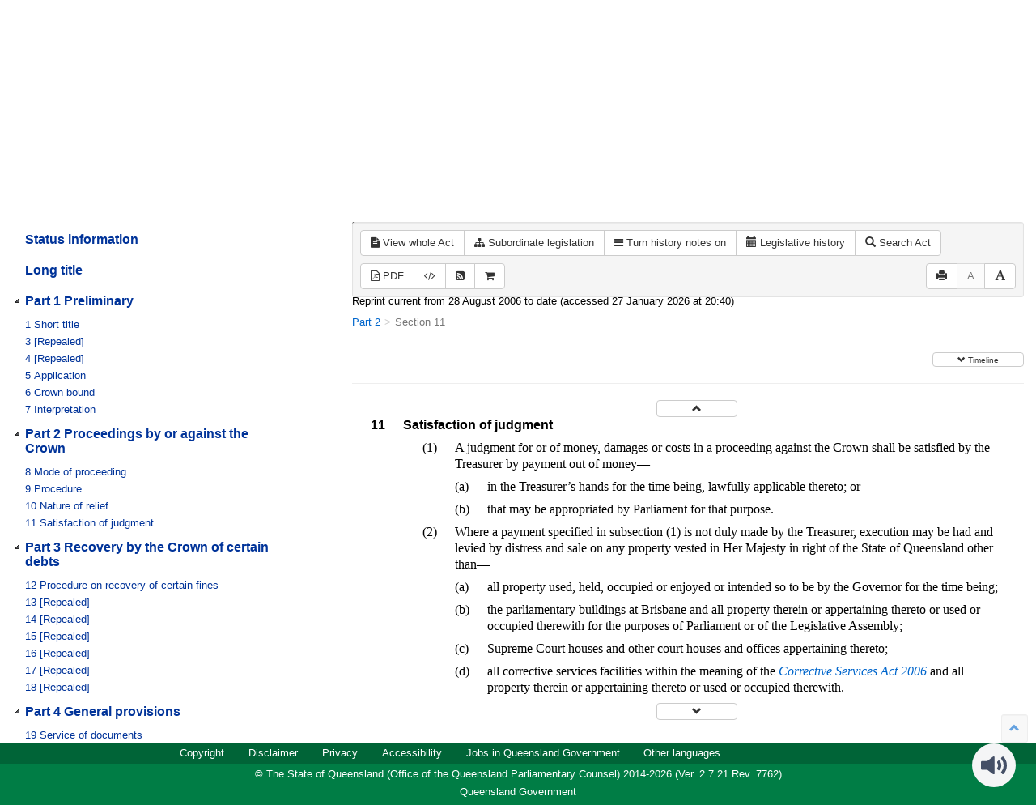

--- FILE ---
content_type: text/html
request_url: https://www.legislation.qld.gov.au/view/html/inforce/current/act-1980-002
body_size: 5994
content:
<!doctype html>
<html lang="en">
    <head>
      <title>View - Queensland Legislation - Queensland Government</title>

      <meta charset="utf-8">
      <meta http-equiv="X-UA-Compatible" content="IE=edge">
      <meta name="viewport" content="width=device-width, initial-scale=1">
      <meta data-server-time="20260128064036"/>
      <meta data-lit-support-url="https://legislationqld.timg.com/printOndemand/Welcome.aspx"/>

      <meta name="keywords" content="PCO, Parliamentary Counsel's Office, QLD PCO,
        QLD Parliamentary Counsel's Office, Legislation, Bills of Parliament,
        Act, Acts, amendment, amendments, assent, Bill, Bills, by-law, by-laws,
        legislative database, draft, legal drafting, drafts, electronic
        legislation, explanatory notes, gazettal, Gazette, Government
        Information Service, law, laws, legal advice, legal, legislation,
        legislative, legal opinion, legal opinions, Parliament, Parliamentary,
        PCO, principal, proclamation, proclamations, legislative publications,
        legal publishing, regulations, statutory instruments, subordinate legislation" />

      <link rel="shortcut icon" type="image/x-icon" href="/favicon.ico" />


      <link rel="stylesheet" href="/css/bootstrap.7762.css" integrity="sha384-4DLkSzWgGauTh2hQaBSK5Q3+xCMAzQ7W68ECRL3DNmF4nHV2BCZ0keDA1OV/sUr7" type="text/css" />
      <link rel="stylesheet" href="/css/bootstrap-overrides.7762.css" integrity="sha384-1wDE4Oz9t7KXPTVvvAitFCroB+AZB2Rz/+NU68uXu9XewCPM0l6Rk1/BnVAlVW9K" type="text/css" />
      <link rel="stylesheet" href="/css/oqpc_boot.7762.css" integrity="sha384-C/vMaAt6+F0AQjz2K6LwTcrTAIVl/fNU7ysH68tsVoTYiCZXFp4mFZodNlKHgUAe" type="text/css" />
      <link rel="stylesheet" href="/css/datatables.7762.css" integrity="sha384-WKGoHeZW634R6Wxx/XvctdOccVPG+NpIHcdOq1+i/NFsyvVqH/9xfJrhPftZpId2" type="text/css" />
      <link rel="stylesheet" href="/css/font-awesome.7762.css" integrity="sha384-acGNjq0ZO3YC8YdbDezfdh+P9JYzpbVLNKWULhNFraiKnRIhnbcb75B7Jvzqf3hA" type="text/css" />
      <link rel="stylesheet" href="/css/datepicker3.7762.css" integrity="sha384-hjkV3/SdDh7zwcYyh5OAqE3js5KDwTrQHJvqLEiqg5GnX2xJl7lBE66rGUOzYQdf" type="text/css" />
      <link rel="stylesheet" href="/css/jquery-ui.7762.css" integrity="sha384-BBWhXPyVIhrJU4BggrQbAkdR4MkhpO1SRGBng4GHiLrga+Co4wsRqro2VDshLg0K" type="text/css" />
      <link rel="stylesheet" href="/css/jquery-ui-overrides.7762.css" integrity="sha384-7Qucwx/FB9Vs217orceSktSLmP7yoZlBrwTUiMcxDqIAlz8nZiJy4Byj8qSbnJDt" type="text/css" />
      <link rel="stylesheet" href="/jstree/style.min.css" type="text/css" />
      <link rel="stylesheet" href="/css/toc_view.7762.css" integrity="sha384-X+aTujTnB2wtUjpscENTDpR7LybevA89sC+ZBCTvWNcMQGpvmvEYH53LHVXqoDGF" type="text/css" />

      <link rel="stylesheet" href="/css/LegislationTimeline.7762.css" integrity="sha384-lxXcitWZkv6DmSa37fGmcOw/jf/3s0VJVGwuBdWx/M5J5JF7EJvMVa1eoysh6/TJ" type="text/css" />
                                <link rel="stylesheet" href="/css/fullview-boot.7762.css" integrity="sha384-ci3g/Cal6RjrEQ/G50NXpZsV6vya6bhpTBdz3XoTlcp43lhf333nWKUBnX2WuAn2" type="text/css" />
                                <link rel="stylesheet" href="/css/frag_view.7762.css" integrity="sha384-w1HQIxjp+C7XR4ST5n3lhTVpi77ce3qMTPUTHO4nsOWhCFiR3Azx+q5XZ5vuet42" type="text/css" />

      <!-- HTML5 shim and Respond.js IE8 support of HTML5 elements and media queries -->
      <!--[if lt IE 9]>
       <script>
         var g_ie8 = true;
      </script>
      <script src="/js/html5shiv.7762.js" integrity="sha384-0WZMOUz4R7wvM/nA8jgV2h82dz63kmQuggoVrGMCa1WU7Gr+WIJ9bj9C/d1macVK"></script>
      <script src="/js/respond.min.7762.js" integrity="sha384-/th30s5++D1Rytq4Za1VZdXWdbLI+djv9S9sKyHM/B+pRbuEzldxeLvEgMyAGluu"></script>
      <![endif]-->

      <link rel="alternate" type="application/atom+xml" title="Queensland Legislation - What&#39;s New" href="/feed?id=whatsnew"/>
<link rel="alternate" type="application/atom+xml" title="Queensland Legislation - What&#39;s New - In force" href="/feed?id=newinforce"/>
<link rel="alternate" type="application/atom+xml" title="Queensland Legislation - What&#39;s New - Acts and subordinate legislation" href="/feed?id=newlegislation"/>
<link rel="alternate" type="application/atom+xml" title="Queensland Legislation - What&#39;s New - Bills" href="/feed?id=newbills"/>
<link rel="alternate" type="application/atom+xml" title="Queensland Legislation - Repealed legislation" href="/feed?id=repealed"/>
<link rel="alternate" type="application/atom+xml" title="Queensland Legislation - Notifications" href="/feed?id=epub"/>


      <script src="/js/DALCore.7762.js" integrity="sha384-xvyGYj05UdMhIH7KnCryk+QpxpD2BHqCyrWUIZWLHLztVvEkahpDVpMVWPwNKjcw"></script>
      <script src="/js/jquery.min.7762.js" integrity="sha384-DBJq/Y18IQJ1riVfkhcolvypPCF0HRFb9iPENNqi7hGVqU1UnHI1Rg7BoDq0rsGz"></script>
      <script src="/js/bootstrap.7762.js" integrity="sha384-GgdH9aqF9mKjChNlsM3WgSM//K6dOtJSBXA47v1OLd1l0sNiOUocZ2HUMl37+5pl"></script>
      <script src="/js/jquery.dataTables.7762.js" integrity="sha384-vEcvOaQCJIiQcGSsqCxgdfrXEJIZW2tf41KIMAJbAXsE7evCgDULQTlTA62rYKh7"></script>
      <script src="/js/datatables.7762.js" integrity="sha384-uTUtbvge48R2drpySSDke/ztXRZhhOah5Pe/z7aQDdNSasYgNUF9tm3/Io/hyjM4"></script>
      <script src="/js/jquery.address.7762.js" integrity="sha384-euwtygcSY/fXwjrRXkRp+4rKcP05jXYDTtKTd9dsGgqOm16Z9KQtOKhTBHlOV0HF"></script>
      <script src="/js/DALAutoComplete.7762.js" integrity="sha384-uJ80Woh5Ghu/SOC5SkdLDq4uqYoYrcEIMjJeD5Qz83/Pp/kswd20YOSErJX0F53W"></script>
      <script src="/js/jquery-ui.7762.js" integrity="sha384-6D5WD3VKFttNe0sc7REkK9faDTBtcjk+8AcFPQY4qRfh013S2pSMOdwm/v/4Uuhj"></script>
      <script src="/js/consolelog.7762.js" integrity="sha384-w7sDw1IZDwX3YE4zks7l42E8kbheWeqaNFRSn7r/Nr3IQLZEYMkGxE1rdFNwit4e"></script>
      <script src="/js/bootbox.min.7762.js" integrity="sha384-qcQfjuadRTAfuyLmo6Qid0M+GMoxscLfvEJ76CHjEM4ucQ5yh61b5I4mWMTcX+Ri"></script>
      <script src="/js/website-commons.7762.js" integrity="sha384-IRBCYY8GkyBn4Jn0SNWqPg/YKFxTe8+JVLFAkoXciwfNSkHTu38lzlVy9XV4GsvX"></script>
      <script src="/js/record-commons.7762.js" integrity="sha384-zrNdHOBlz2Ra1TB9Uj8kuRJySxfKpu8pdAxADF7Jk+aIErEbKCVy2m/tsQ8+UyEH"></script>
      <script src="/jstree/jstree.min.js"></script>
      <script src="/js/toc-tree.7762.js" integrity="sha384-tmR8bOikmuC5M+9XAI7Og5YfgrXtAocRvR3twj5mR3/P4WpMP/fEbR+rSkGm5FhM"></script>
      <script type="text/javascript" src="https://www.browsealoud.com/plus/scripts/3.1.0/ba.js" crossorigin="anonymous" integrity="sha256-VCrJcQdV3IbbIVjmUyF7DnCqBbWD1BcZ/1sda2KWeFc= sha384-k2OQFn+wNFrKjU9HiaHAcHlEvLbfsVfvOnpmKBGWVBrpmGaIleDNHnnCJO4z2Y2H sha512-gxDfysgvGhVPSHDTieJ/8AlcIEjFbF3MdUgZZL2M5GXXDdIXCcX0CpH7Dh6jsHLOLOjRzTFdXASWZtxO+eMgyQ=="></script>

      <script src="/js/LegislationTimeline.7762.js" integrity="sha384-VguxUqg9+t0muLnPKtlvbkDHsVw9GnxUcOwEFIwrfEanb9NlFPpA9eDcnfOhiBgG"></script>
                               <script src="/js/litsupport.7762.js" integrity="sha384-GUMX8t/fvPMgMTOWFvYGVhgYX6U2IwvRovUnYPLocATrGOEaAnK2tz9cVU+02lt3"></script>
                               <script src="/js/view.7762.js" integrity="sha384-LuyFXKnTlWmyJVqe4UZ7QF5n799BU5LVpKP8E5Au5GRfy3wKwcwD6a5oqUE62LIj"></script>
                               <script src="/js/bootstrap-datepicker.7762.js" integrity="sha384-rB5EbEwpFX2YJYLV0S6ASiwXWWXdHxOQ1EhUWe4uJkL/UeMzRdBKGr4QnFwu3GUr" ></script>
      <!--HASHES:""-->
<script async="" src="https://www.googletagmanager.com/gtag/js?id=G-VLYH3JX2NS"></script>
<script>
  window.dataLayer = window.dataLayer || [];
  function gtag(){dataLayer.push(arguments);}
  gtag('js', new Date());

  gtag('config', 'G-VLYH3JX2NS');
</script>
    </head>

    <body id="qld-gov-au">
        <button type="button" id="skipStart" class="sr-only sr-only-focusable btn btn-default">Skip to main content</button>
<div id="wrap">
<div id="quills-navbar" class="navbar navbar-inverse navbar-static-top fullbackground" role="navigation">
  <img class="fullbackground" src="/images/header.jpg" alt="Banner Header Background" role="presentation" />
  <div class="container-fluid banner">
    <div class="row">
	  <h2 id="landmark-label-1">Site header</h2>
      <div id="qg-logo" class="col-md-3 logo">
        <a href="https://www.qld.gov.au" target="_blank">
        <img src="/images/logo.png" alt="Queensland Government Crest" title="Click here for Queensland Government portal">
        </a>
        <br/>
        <a id="site-name" href="/"><img src="/images/site_name.png" alt="Queensland Legislation Header"></a>
      </div>

      <div class="col-md-9">
        <div class="searchbar-div">
          <ul id="tools" class="list-inline inline">
            
            <!--<li class="banner-link"><a href="/glossary">Glossary</a></li>-->
            <li class="banner-link"><a href="/about" title="About this website">About</a></li>
            <li class="banner-link"><a href="/sitemap">Site map</a></li>
            <li class="banner-link"><a href="/relatedlinks" title="Links to related sites">Related links</a></li>
            <li class="banner-link"><a href="/contact" accesskey="4" title="Contact OQPC">Contact us</a></li>
            <li class="banner-last-link"><a href="/help" title="FAQs">Help</a></li>
          </ul>

          <form id="search-form" method="get" action="/search" class="form-inline inline" role="form">
              <label class="sr-only" for="search-query">Search</label>
              <input aria-label="Search" accesskey="5" title="Enter search term here" name="query" type="text" class="form-control input-sm" id="search-query" size="27" required>
            <button type="submit" id="quicksearch-button" class="btn btn-default btn-sm" title="Search"><span class="fa fa-search"/></button>
          </form>

        <div id="agency-logo">
            <a href="https://oqpc.qld.gov.au">
                <img src="/images/agency_name.png" alt="Office of the Queensland Parliamentary Counsel Logo" />
            </a>
        </div>

        </div>
        
      </div>
    </div>
  </div>



  <div class="container" id="navbar-main">
    <div class="navbar-header">
      <button type="button" class="navbar-toggle" data-toggle="collapse" data-target=".collapse">
        <span class="sr-only">Toggle navigation</span>
        <span class="icon-bar"></span>
        <span class="icon-bar"></span>
        <span class="icon-bar"></span>
      </button>
    </div>
    <div id="nav-site" class="navbar-collapse collapse">
      <h2 id="landmark-label-2">Site navigation</h2>
      <ul class="nav navbar-nav">
            <li><a href="/" accesskey="2">Home</a></li>
            <li><a href="/browse/inforce">In force legislation</a></li>
            <li><a href="/browse/aspassed">Acts as passed</a></li>
            <li><a href="/browse/asmade">SL as made</a></li>
            <li><a href="/browse/bills">Bills</a></li>
            <li><a href="/browse/repealed">Repealed legislation</a></li>
            <li><a href="/tables">Legislative tables</a></li>
            <li><a href="/epub">Notifications</a></li>
            <li><a href="/information">Information</a></li>
            <li><a href="/historicalinformation">Historical information</a></li>
            <li><a href="/search/inforce">Search</a></li>
            <li class="feedback"><a href="mailto:legislation.queries@oqpc.qld.gov.au" id="skipEnd">Feedback</a></li>
            <li class="mobileMenu"><br /></li>
            
		    <!--<li class="mobileMenu"><a href="/glossary">Glossary</a></li>-->
		    <li class="mobileMenu"><a href="/about" title="About this website">About</a></li>
		    <li class="mobileMenu"><a href="/sitemap">Site map</a></li>
		    <li class="mobileMenu"><a href="/relatedlinks" title="Links to related sites">Related links</a></li>
		    <li class="mobileMenu"><a href="/contact" accesskey="4" title="Contact OQPC">Contact us</a></li>
		    <li class="mobileMenu"><a href="/help" title="Help using this website">Help</a></li>
            
      </ul>
    </div><!--/.nav-collapse -->
  </div>
</div>

        <div id="main" class='container-fluid'>
	<div id="view-row">
		<div id="toc-col">
			<div class="navbar-header">
				<div class="navbar-brand">Table Of Contents </div>
				<button type="button" class="navbar-toggle collapsed btn-primary"  data-toggle="collapse" data-target="#tocNav" aria-expanded="false">
				<span class="sr-only">Toggle navigation</span>
				<span class="icon-bar"></span>
				<span class="icon-bar"></span>
				<span class="icon-bar"></span>
				</button>
			</div>
			<nav class="collapse navbar-collapse" id="tocNav">
					<div id="toc"></div>
			</nav>
		</div>
		<div id="frag-col">
			
<div id="fragToolbar" class="well well-sm">
<div class="btn-toolbar" role="toolbar">

                  <div id="legBtnGroup" class="btn-group" id="legBtnGroup">
                    <a href="/view/whole/html/inforce/2006-08-28/act-1980-002" class="btn btn-default">
                      <span class="fa fa-file-text"></span><span id="view-whole"> View whole Act
                    </span></a>
                    <a href="/search/related?action=relatedsl&date=2026-01-28&title=Crown%20Proceedings%20Act%201980&query=Id%3D%22act-1980-002%22%20AND%20VersionSeriesId%3D%22516bbb7f-972d-4c1a-8bed-9d66d116eb55%22%20AND%20VersionDescId%3D%22eed066ea-0ae2-4847-bf8f-32169861d96e%22%20AND%20PublicationDate%3D20060828000000%20AND%20PrintType%3D%22act.reprint%22" class="btn btn-default">
<span class="fa fa-sitemap"></span>
Subordinate legislation
</a>
                    <button id="history-notes-btn" type="button" class="btn btn-default">
<span class="fa fa-bars"></span>
<span class="btn-text">Turn history notes on</span>
</button>
                    <a href="/view/html/inforce/current/act-1980-002/lh" class="btn btn-default">
                      <span class="glyphicon glyphicon-calendar"></span>
                      <span id="view-lh">Legislative history</span>
                    </a>
                    <a href="/search?query=VersionDescId%3D%22eed066ea-0ae2-4847-bf8f-32169861d96e%22%20AND%20VersionSeriesId%3D%22516bbb7f-972d-4c1a-8bed-9d66d116eb55%22%20AND%20PrintType%3D%22act.reprint%22&title=Crown%20Proceedings%20Act%201980&action=searchtitle" class="btn btn-default">
                      <span class="glyphicon glyphicon-search"></span> Search Act
                    </a>
                  </div>
            

<div class="btn-group">
<a class="btn btn-default btn-tooltip" target="_blank" href="/view/pdf/inforce/current/act-1980-002" data-toggle="tooltip" data-placement="bottom" data-container="body" title="View PDF (278KB)" aria-label="View PDF (278KB)">
<span class="fa fa-file-pdf-o"></span> PDF
</a>
<a class="btn btn-default btn-tooltip" target="_blank" href="/view/xml/inforce/current/act-1980-002" data-toggle="tooltip" data-placement="bottom" data-container="body" title="Download XML" aria-label="Download XML">
<span class="fa fa-code"></span>
</a>
<a class="btn btn-default btn-tooltip" target="_blank" href="/feed?id=title&amp;query=VersionSeriesId%3D%22516bbb7f-972d-4c1a-8bed-9d66d116eb55%22%20AND%20PrintType%3D(%22act.reprint%22%20OR%20%22act.new%22%20OR%20%22bill.first%22%20OR%20%20%22bill.firstnongovintro%22%20OR%20%22bill.third%22)&amp;name=Crown%20Proceedings%20Act%201980&amp;desc=New%20or%20updated%20versions%20of%20Crown%20Proceedings%20Act%201980" data-toggle="tooltip" data-placement="bottom" data-container="body" title="Add to Atom feed">
<span class="fa fa-rss-square"></span>
</a><button id="lit-support-btn" type="button" class="btn btn-default btn-tooltip" data-toggle="tooltip" data-placement="bottom" data-container="body" title="Purchase a printed copy">
<span class="fa fa-shopping-cart"></span>
</button>
</div>

<div id="access-toolbar" class="btn-group float-right">
<button title="Print" type="button" class="btn btn-default btn-tooltip" data-placement="bottom" data-container="body">
<span class="glyphicon glyphicon-print"></span>
</button>
<button title="Decrease font size" type="button" class="btn btn-default btn-tooltip" data-placement="bottom" data-container="body" id="resizeDown">
<span>A</span>
</button>
<button title="Increase font size" type="button" class="btn btn-default btn-tooltip" data-placement="bottom" data-container="body" id="resizeUp">
<span class="glyphicon glyphicon-font"></span>
</button>
</div>
</div>

</div>
<div><p><span class="font-weight-bold">Minister: </span> Attorney-General and Minister for Justice and Minister for Integrity <br />
<span class="font-weight-bold">Agency: </span> Department of Justice</p></div>
<div class="nav-result display-none">
<div class="nav-search-text">Results: <div class="nav-search-text-display"></div> match 0 of 0 provisions</div>
<div class="btn-toolbar" role="toolbar">
<div id="hit-frag-btn-grp" class="btn-group">
<a id="prev-hit-btn"
href="#"
class="btn btn-default btn-xs disabled btn-tooltip"
data-container="body" data-placement="bottom"
title="Previous provision with hit(s)"><span class="glyphicon glyphicon-chevron-left"> </span> Previous Hit</a>
<a id="next-hit-btn"
href="#"
class="btn btn-default btn-xs disabled btn-tooltip"
title="Next provision with hit(s)"
data-container="body" data-placement="bottom">
Next Hit <span class="glyphicon glyphicon-chevron-right"> </span></a>
</div>
<div class="float-left"><a id="return-to-search" href="#"
class="btn btn-default btn-xs btn-tooltip"
data-container="body" data-placement="bottom"
title="Return to search results">Return to search results</a>
</div>
<div class="btn-group hit-info-div display-none" id="hit-count-div">
<span class="">0 hits in page:</span>
</div>
<div class="btn-group hit-btn-div display-none">
<a id="first-hit-btn"
href="#H1"
class="btn btn-default btn-xs btn-tooltip"
data-container="body" data-placement="bottom"
title="Show first hit in document view"><span class="glyphicon glyphicon-step-backward"></span> First</a>
<a id="last-hit-btn" href="#"
class="btn btn-default btn-xs btn-tooltip"
data-container="body" data-placement="bottom"
title="Show last hit in document view">Last <span class="glyphicon glyphicon-step-forward"></span></a>
</div>
</div>
</div><hr/>
<h1 class="title">Crown Proceedings Act 1980</h1>
<div id="documentcontext">
</div>
<hr/><div id="crest" class="fragview-crest">
<img src="/images/coa_color.png" alt="Queensland Crest"/>
<hr/>
</div>
<div id="statusinformation"></div><div id="fragview"></div>
		</div>
	</div>
</div>

	<!-- The two lines below is required for a sticky footer -->
	<div id="push"></div>
</div> <!-- close <div id='wrap'> from top.html -->
<!-- /The two lines below is required for a sticky footer -->

        <div id="top-link-block">
            <a href="#" class="well well-sm" aria-label="Return to the top of the page">
                  <span class="glyphicon glyphicon-chevron-up"></span>
            </a>
        </div>

        <div id="footer">
    <h2 id="landmark-label-4">Site footer</h2>
    <div class="container" id="footer-menu">
        <div class="row">
            <div class="col-md-12">
                <div class="navbar-collapse upperFooter">
                <ul class="nav navbar-nav">
                <li>
                    <a href="/copyright">Copyright</a>
                </li>
                <li>
                    <a href="/disclaimer">Disclaimer</a>
                </li>
                <li>
                    <a href="/privacy">Privacy</a>
                </li>
                <!--<li>
                    <a href="/righttoinformation">Right to information</a>
                </li>-->
                <li>
                    <a href="/accessibility">Accessibility</a>
                </li>
                <li>
                    <a href="http://smartjobs.qld.gov.au/">Jobs in Queensland Government</a>
                </li>
                <li>
                    <span id="languages"> <a href="https://www.qld.gov.au/languages" target="_blank">Other languages</a> </span>
                </li>
                </ul>
                </div>
            </div>
        </div>
    </div>
    <div class="banner lowerFooter">      
        <div class="container">
            <div class="rowBottom">
                <div class="col-md-12">
                    <span id="footer-copyright">&copy; The State of Queensland (Office of the Queensland Parliamentary Counsel) 2014-2026 (Ver. 2.7.21 Rev. 7762)</span>
                </div>
                <div class="col-md-12">
                    <a id="qldLink" href="https://www.qld.gov.au" accesskey="1" target="_blank">Queensland Government</a>
                </div>
                <!--<div class="col-md-12">
                    <p><img class="tagline" src="/images/qg-tagline-footer.png" alt="Great state. Great opportunity."></p>
                </div>-->
            </div>  
        </div>
    </div>
</div>      
    <script type="text/javascript" src="/_Incapsula_Resource?SWJIYLWA=719d34d31c8e3a6e6fffd425f7e032f3&ns=2&cb=113711995" async></script></body>
</html>
